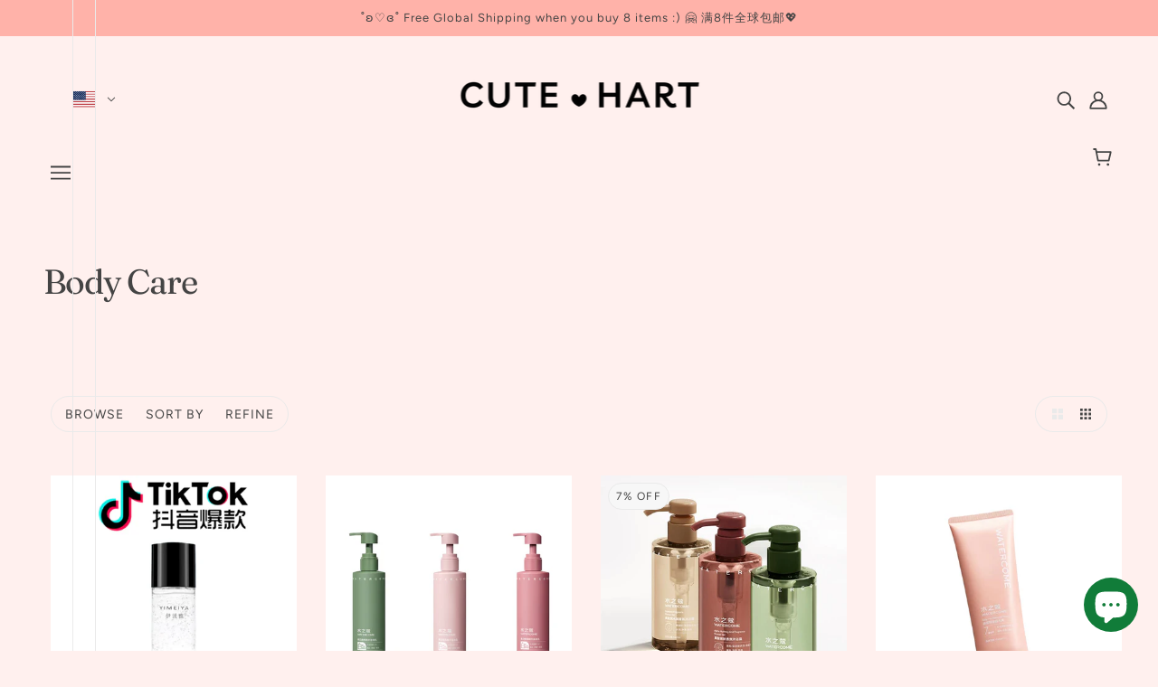

--- FILE ---
content_type: text/css
request_url: https://www.cutehart.com/cdn/shop/t/10/assets/collection--header.css?v=72486628444772473671686644004
body_size: -401
content:
.collection--header--wrapper{position:relative}.collection--header--root[data-title-alignment=center] .collection--header--wrapper{display:flex;align-items:center;justify-content:center}.collection--header--image{width:100%}.collection--header--heading{max-width:var(--max-width--x-small)}.collection--header--heading:empty{display:none}.collection--header--root[data-show-image=true] .collection--header--heading{position:absolute;padding:var(--spacing--section--x);max-width:var(--max-width--x-small)}.collection--header--root[data-show-image=false] .collection--header--heading{padding:var(--spacing--section--y) var(--spacing--section--x) var(--spacing--block);margin:0}.collection--header--root[data-show-image=true][data-alt-color=true] .collection--header--heading{color:var(--color--alternative)}.collection--header--root[data-title-alignment=left] .collection--header--heading{bottom:0}.collection--header--root[data-title-alignment=center] .collection--header--heading{text-align:center}.collection--header--heading>:not(:last-child){padding-bottom:var(--spacing--item)}@media only screen and (max-width:767px){.collection--header--root[data-show-image=false] .collection--header--heading{padding:var(--spacing--section--mobile--y) var(--spacing--section--mobile--x) var(--spacing--block--mobile)}.collection--header--root[data-show-image=true] .collection--header--heading{padding:var(--spacing--item)}}.collection--header--description{padding:var(--spacing--block) var(--spacing--section--x)}@media only screen and (max-width:767px){.collection--header--description{padding:var(--spacing--section--mobile)}}.collection--header--root[data-description-alignment=centered-outside] .collection--header--description{text-align:center}